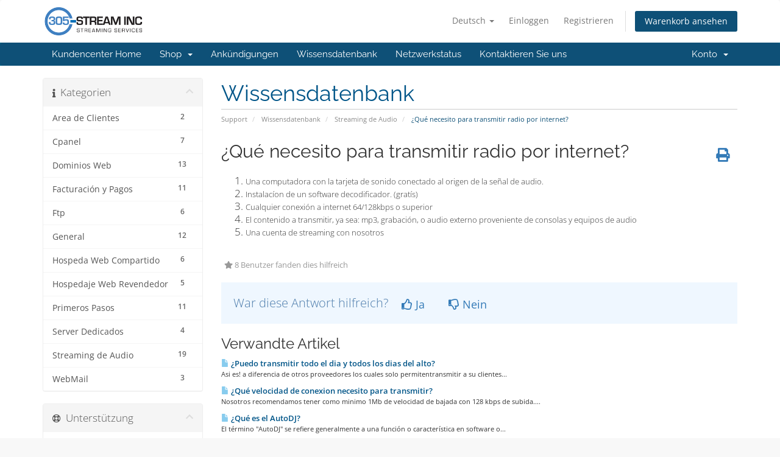

--- FILE ---
content_type: text/html; charset=utf-8
request_url: https://www.305stream.com/clients/knowledgebase/20/iQue-necesito-para-transmitir-radio-por-internet.html?language=german
body_size: 6236
content:
<!DOCTYPE html>
<html lang="en">
<head>
    <meta charset="utf-8" />
    <meta http-equiv="X-UA-Compatible" content="IE=edge">
    <meta name="viewport" content="width=device-width, initial-scale=1">
    <title>¿Qué necesito para transmitir radio por internet? - Wissensdatenbank - 305 STREAM INC</title>

    <!-- Styling -->
<link href="/clients/assets/fonts/css/open-sans-family.css" rel="stylesheet" type="text/css" />
<link href="/clients/assets/fonts/css/raleway-family.css" rel="stylesheet" type="text/css" />
<link href="/clients/templates/six/css/all.min.css?v=bf36a2" rel="stylesheet">
<link href="/clients/assets/css/fontawesome-all.min.css" rel="stylesheet">
<link href="/clients/templates/six/css/custom.css" rel="stylesheet">

<!-- HTML5 Shim and Respond.js IE8 support of HTML5 elements and media queries -->
<!-- WARNING: Respond.js doesn't work if you view the page via file:// -->
<!--[if lt IE 9]>
  <script src="https://oss.maxcdn.com/libs/html5shiv/3.7.0/html5shiv.js"></script>
  <script src="https://oss.maxcdn.com/libs/respond.js/1.4.2/respond.min.js"></script>
<![endif]-->

<script type="text/javascript">
    var csrfToken = '038c0d130cb26a484a4154439d8ef4840ae69241',
        markdownGuide = 'Markdown-Leitfaden',
        locale = 'en',
        saved = 'gespeichert',
        saving = 'speichern',
        whmcsBaseUrl = "/clients";
    </script>
<script src="/clients/templates/six/js/scripts.min.js?v=bf36a2"></script>


    

</head>
<body data-phone-cc-input="1">


<section id="header">
    <div class="container">
        <ul class="top-nav">
                            <li>
                    <a href="#" class="choose-language" data-toggle="popover" id="languageChooser">
                        Deutsch
                        <b class="caret"></b>
                    </a>
                    <div id="languageChooserContent" class="hidden">
                        <ul>
                                                            <li>
                                    <a href="/clients/knowledgebase/20/iQue-necesito-para-transmitir-radio-por-internet.html?language=arabic">العربية</a>
                                </li>
                                                            <li>
                                    <a href="/clients/knowledgebase/20/iQue-necesito-para-transmitir-radio-por-internet.html?language=azerbaijani">Azerbaijani</a>
                                </li>
                                                            <li>
                                    <a href="/clients/knowledgebase/20/iQue-necesito-para-transmitir-radio-por-internet.html?language=catalan">Català</a>
                                </li>
                                                            <li>
                                    <a href="/clients/knowledgebase/20/iQue-necesito-para-transmitir-radio-por-internet.html?language=chinese">中文</a>
                                </li>
                                                            <li>
                                    <a href="/clients/knowledgebase/20/iQue-necesito-para-transmitir-radio-por-internet.html?language=croatian">Hrvatski</a>
                                </li>
                                                            <li>
                                    <a href="/clients/knowledgebase/20/iQue-necesito-para-transmitir-radio-por-internet.html?language=czech">Čeština</a>
                                </li>
                                                            <li>
                                    <a href="/clients/knowledgebase/20/iQue-necesito-para-transmitir-radio-por-internet.html?language=danish">Dansk</a>
                                </li>
                                                            <li>
                                    <a href="/clients/knowledgebase/20/iQue-necesito-para-transmitir-radio-por-internet.html?language=dutch">Nederlands</a>
                                </li>
                                                            <li>
                                    <a href="/clients/knowledgebase/20/iQue-necesito-para-transmitir-radio-por-internet.html?language=english">English</a>
                                </li>
                                                            <li>
                                    <a href="/clients/knowledgebase/20/iQue-necesito-para-transmitir-radio-por-internet.html?language=estonian">Estonian</a>
                                </li>
                                                            <li>
                                    <a href="/clients/knowledgebase/20/iQue-necesito-para-transmitir-radio-por-internet.html?language=farsi">Persian</a>
                                </li>
                                                            <li>
                                    <a href="/clients/knowledgebase/20/iQue-necesito-para-transmitir-radio-por-internet.html?language=french">Français</a>
                                </li>
                                                            <li>
                                    <a href="/clients/knowledgebase/20/iQue-necesito-para-transmitir-radio-por-internet.html?language=german">Deutsch</a>
                                </li>
                                                            <li>
                                    <a href="/clients/knowledgebase/20/iQue-necesito-para-transmitir-radio-por-internet.html?language=hebrew">עברית</a>
                                </li>
                                                            <li>
                                    <a href="/clients/knowledgebase/20/iQue-necesito-para-transmitir-radio-por-internet.html?language=hungarian">Magyar</a>
                                </li>
                                                            <li>
                                    <a href="/clients/knowledgebase/20/iQue-necesito-para-transmitir-radio-por-internet.html?language=italian">Italiano</a>
                                </li>
                                                            <li>
                                    <a href="/clients/knowledgebase/20/iQue-necesito-para-transmitir-radio-por-internet.html?language=macedonian">Macedonian</a>
                                </li>
                                                            <li>
                                    <a href="/clients/knowledgebase/20/iQue-necesito-para-transmitir-radio-por-internet.html?language=norwegian">Norwegian</a>
                                </li>
                                                            <li>
                                    <a href="/clients/knowledgebase/20/iQue-necesito-para-transmitir-radio-por-internet.html?language=portuguese-br">Português</a>
                                </li>
                                                            <li>
                                    <a href="/clients/knowledgebase/20/iQue-necesito-para-transmitir-radio-por-internet.html?language=portuguese-pt">Português</a>
                                </li>
                                                            <li>
                                    <a href="/clients/knowledgebase/20/iQue-necesito-para-transmitir-radio-por-internet.html?language=romanian">Română</a>
                                </li>
                                                            <li>
                                    <a href="/clients/knowledgebase/20/iQue-necesito-para-transmitir-radio-por-internet.html?language=russian">Русский</a>
                                </li>
                                                            <li>
                                    <a href="/clients/knowledgebase/20/iQue-necesito-para-transmitir-radio-por-internet.html?language=spanish">Español</a>
                                </li>
                                                            <li>
                                    <a href="/clients/knowledgebase/20/iQue-necesito-para-transmitir-radio-por-internet.html?language=swedish">Svenska</a>
                                </li>
                                                            <li>
                                    <a href="/clients/knowledgebase/20/iQue-necesito-para-transmitir-radio-por-internet.html?language=turkish">Türkçe</a>
                                </li>
                                                            <li>
                                    <a href="/clients/knowledgebase/20/iQue-necesito-para-transmitir-radio-por-internet.html?language=ukranian">Українська</a>
                                </li>
                                                    </ul>
                    </div>
                </li>
                                        <li>
                    <a href="/clients/clientarea.php">Einloggen</a>
                </li>
                                    <li>
                        <a href="/clients/register.php">Registrieren</a>
                    </li>
                                <li class="primary-action">
                    <a href="/clients/cart.php?a=view" class="btn">
                        Warenkorb ansehen
                    </a>
                </li>
                                </ul>

                    <a href="/clients/index.php" class="logo"><img src="/clients/assets/img/logo.png" alt="305 STREAM INC"></a>
        
    </div>
</section>

<section id="main-menu">

    <nav id="nav" class="navbar navbar-default navbar-main" role="navigation">
        <div class="container">
            <!-- Brand and toggle get grouped for better mobile display -->
            <div class="navbar-header">
                <button type="button" class="navbar-toggle" data-toggle="collapse" data-target="#primary-nav">
                    <span class="sr-only">Navigation ein-/ausblenden</span>
                    <span class="icon-bar"></span>
                    <span class="icon-bar"></span>
                    <span class="icon-bar"></span>
                </button>
            </div>

            <!-- Collect the nav links, forms, and other content for toggling -->
            <div class="collapse navbar-collapse" id="primary-nav">

                <ul class="nav navbar-nav">

                        <li menuItemName="Home" class="" id="Primary_Navbar-Home">
        <a href="/clients/index.php">
                        Kundencenter Home
                                </a>
            </li>
    <li menuItemName="Store" class="dropdown" id="Primary_Navbar-Store">
        <a class="dropdown-toggle" data-toggle="dropdown" href="#">
                        Shop
                        &nbsp;<b class="caret"></b>        </a>
                    <ul class="dropdown-menu">
                            <li menuItemName="Browse Products Services" id="Primary_Navbar-Store-Browse_Products_Services">
                    <a href="/clients/store">
                                                Alle anzeigen
                                            </a>
                </li>
                            <li menuItemName="Shop Divider 1" class="nav-divider" id="Primary_Navbar-Store-Shop_Divider_1">
                    <a href="">
                                                -----
                                            </a>
                </li>
                            <li menuItemName="Web Hosting" id="Primary_Navbar-Store-Web_Hosting">
                    <a href="/clients/store/web-hosting">
                                                Web Hosting
                                            </a>
                </li>
                            <li menuItemName="Reseller Hosting" id="Primary_Navbar-Store-Reseller_Hosting">
                    <a href="/clients/store/reseller-hosting">
                                                Reseller Hosting
                                            </a>
                </li>
                            <li menuItemName="Streaming Radio" id="Primary_Navbar-Store-Streaming_Radio">
                    <a href="/clients/store/streaming-radio">
                                                Streaming Radio
                                            </a>
                </li>
                            <li menuItemName="Streaming Television" id="Primary_Navbar-Store-Streaming_Television">
                    <a href="/clients/store/streaming-television">
                                                Streaming Television
                                            </a>
                </li>
                            <li menuItemName="Reseller Streaming Radio" id="Primary_Navbar-Store-Reseller_Streaming_Radio">
                    <a href="/clients/store/reseller-streaming-radio">
                                                Reseller Streaming Radio
                                            </a>
                </li>
                            <li menuItemName="Dominios Web" id="Primary_Navbar-Store-Dominios_Web">
                    <a href="/clients/store/dominios-web">
                                                Dominios Web
                                            </a>
                </li>
                            <li menuItemName="Register a New Domain" id="Primary_Navbar-Store-Register_a_New_Domain">
                    <a href="/clients/cart.php?a=add&domain=register">
                                                Domain registrieren
                                            </a>
                </li>
                            <li menuItemName="Transfer a Domain to Us" id="Primary_Navbar-Store-Transfer_a_Domain_to_Us">
                    <a href="/clients/cart.php?a=add&domain=transfer">
                                                Domain transferieren
                                            </a>
                </li>
                        </ul>
            </li>
    <li menuItemName="Announcements" class="" id="Primary_Navbar-Announcements">
        <a href="/clients/announcements">
                        Ankündigungen
                                </a>
            </li>
    <li menuItemName="Knowledgebase" class="" id="Primary_Navbar-Knowledgebase">
        <a href="/clients/knowledgebase">
                        Wissensdatenbank
                                </a>
            </li>
    <li menuItemName="Network Status" class="" id="Primary_Navbar-Network_Status">
        <a href="/clients/serverstatus.php">
                        Netzwerkstatus
                                </a>
            </li>
    <li menuItemName="Contact Us" class="" id="Primary_Navbar-Contact_Us">
        <a href="/clients/contact.php">
                        Kontaktieren Sie uns
                                </a>
            </li>

                </ul>

                <ul class="nav navbar-nav navbar-right">

                        <li menuItemName="Account" class="dropdown" id="Secondary_Navbar-Account">
        <a class="dropdown-toggle" data-toggle="dropdown" href="#">
                        Konto
                        &nbsp;<b class="caret"></b>        </a>
                    <ul class="dropdown-menu">
                            <li menuItemName="Login" id="Secondary_Navbar-Account-Login">
                    <a href="/clients/clientarea.php">
                                                Einloggen
                                            </a>
                </li>
                            <li menuItemName="Register" id="Secondary_Navbar-Account-Register">
                    <a href="/clients/register.php">
                                                Registrieren
                                            </a>
                </li>
                            <li menuItemName="Divider" class="nav-divider" id="Secondary_Navbar-Account-Divider">
                    <a href="">
                                                -----
                                            </a>
                </li>
                            <li menuItemName="Forgot Password?" id="Secondary_Navbar-Account-Forgot_Password?">
                    <a href="/clients/password/reset">
                                                Passwort vergessen?
                                            </a>
                </li>
                        </ul>
            </li>

                </ul>

            </div><!-- /.navbar-collapse -->
        </div>
    </nav>

</section>



<section id="main-body">
    <div class="container">
        <div class="row">

                                    <div class="col-md-9 pull-md-right">
                    <div class="header-lined">
    <h1>Wissensdatenbank</h1>
    <ol class="breadcrumb">
            <li>
            <a href="https://www.305stream.com/clients">            Support
            </a>        </li>
            <li>
            <a href="/clients/knowledgebase">            Wissensdatenbank
            </a>        </li>
            <li>
            <a href="/clients/knowledgebase/6/Streaming-de-Audio-">            Streaming de Audio 
            </a>        </li>
            <li class="active">
                        ¿Qué necesito para transmitir radio por internet?
                    </li>
    </ol>
</div>
                </div>
                        <div class="col-md-3 pull-md-left sidebar">
                    <div menuItemName="Support Knowledgebase Categories" class="panel panel-sidebar panel-sidebar hidden-sm hidden-xs">
        <div class="panel-heading">
            <h3 class="panel-title">
                <i class="fas fa-info"></i>&nbsp;                Kategorien
                                <i class="fas fa-chevron-up panel-minimise pull-right"></i>
            </h3>
        </div>
                            <div class="list-group">
                                                            <a menuItemName="Support Knowledgebase Category 9"
                           href="/clients/knowledgebase/9/Area-de-Clientes"
                           class="list-group-item"
                                                                                                                                       id="Primary_Sidebar-Support_Knowledgebase_Categories-Support_Knowledgebase_Category_9"
                        >
                            <span class="badge">2</span>                                                                                    <div class="truncate">Area de Clientes</div>
                        </a>
                                                                                <a menuItemName="Support Knowledgebase Category 13"
                           href="/clients/knowledgebase/13/Cpanel"
                           class="list-group-item"
                                                                                                                                       id="Primary_Sidebar-Support_Knowledgebase_Categories-Support_Knowledgebase_Category_13"
                        >
                            <span class="badge">7</span>                                                                                    <div class="truncate">Cpanel</div>
                        </a>
                                                                                <a menuItemName="Support Knowledgebase Category 3"
                           href="/clients/knowledgebase/3/Dominios-Web"
                           class="list-group-item"
                                                                                                                                       id="Primary_Sidebar-Support_Knowledgebase_Categories-Support_Knowledgebase_Category_3"
                        >
                            <span class="badge">13</span>                                                                                    <div class="truncate">Dominios Web</div>
                        </a>
                                                                                <a menuItemName="Support Knowledgebase Category 8"
                           href="/clients/knowledgebase/8/Facturacion-y-Pagos"
                           class="list-group-item"
                                                                                                                                       id="Primary_Sidebar-Support_Knowledgebase_Categories-Support_Knowledgebase_Category_8"
                        >
                            <span class="badge">11</span>                                                                                    <div class="truncate">Facturación y Pagos</div>
                        </a>
                                                                                <a menuItemName="Support Knowledgebase Category 12"
                           href="/clients/knowledgebase/12/Ftp"
                           class="list-group-item"
                                                                                                                                       id="Primary_Sidebar-Support_Knowledgebase_Categories-Support_Knowledgebase_Category_12"
                        >
                            <span class="badge">6</span>                                                                                    <div class="truncate">Ftp</div>
                        </a>
                                                                                <a menuItemName="Support Knowledgebase Category 7"
                           href="/clients/knowledgebase/7/General-"
                           class="list-group-item"
                                                                                                                                       id="Primary_Sidebar-Support_Knowledgebase_Categories-Support_Knowledgebase_Category_7"
                        >
                            <span class="badge">12</span>                                                                                    <div class="truncate">General </div>
                        </a>
                                                                                <a menuItemName="Support Knowledgebase Category 4"
                           href="/clients/knowledgebase/4/Hospeda-Web-Compartido"
                           class="list-group-item"
                                                                                                                                       id="Primary_Sidebar-Support_Knowledgebase_Categories-Support_Knowledgebase_Category_4"
                        >
                            <span class="badge">6</span>                                                                                    <div class="truncate">Hospeda Web Compartido</div>
                        </a>
                                                                                <a menuItemName="Support Knowledgebase Category 5"
                           href="/clients/knowledgebase/5/Hospedaje-Web-Revendedor"
                           class="list-group-item"
                                                                                                                                       id="Primary_Sidebar-Support_Knowledgebase_Categories-Support_Knowledgebase_Category_5"
                        >
                            <span class="badge">5</span>                                                                                    <div class="truncate">Hospedaje Web Revendedor</div>
                        </a>
                                                                                <a menuItemName="Support Knowledgebase Category 10"
                           href="/clients/knowledgebase/10/Primeros-Pasos"
                           class="list-group-item"
                                                                                                                                       id="Primary_Sidebar-Support_Knowledgebase_Categories-Support_Knowledgebase_Category_10"
                        >
                            <span class="badge">11</span>                                                                                    <div class="truncate">Primeros Pasos</div>
                        </a>
                                                                                <a menuItemName="Support Knowledgebase Category 1"
                           href="/clients/knowledgebase/1/Server-Dedicados"
                           class="list-group-item"
                                                                                                                                       id="Primary_Sidebar-Support_Knowledgebase_Categories-Support_Knowledgebase_Category_1"
                        >
                            <span class="badge">4</span>                                                                                    <div class="truncate">Server Dedicados</div>
                        </a>
                                                                                <a menuItemName="Support Knowledgebase Category 6"
                           href="/clients/knowledgebase/6/Streaming-de-Audio-"
                           class="list-group-item"
                                                                                                                                       id="Primary_Sidebar-Support_Knowledgebase_Categories-Support_Knowledgebase_Category_6"
                        >
                            <span class="badge">19</span>                                                                                    <div class="truncate">Streaming de Audio </div>
                        </a>
                                                                                <a menuItemName="Support Knowledgebase Category 11"
                           href="/clients/knowledgebase/11/WebMail"
                           class="list-group-item"
                                                                                                                                       id="Primary_Sidebar-Support_Knowledgebase_Categories-Support_Knowledgebase_Category_11"
                        >
                            <span class="badge">3</span>                                                                                    <div class="truncate">WebMail</div>
                        </a>
                                                </div>
                    </div>
                    <div class="panel hidden-lg hidden-md panel-default">
            <div class="panel-heading">
                <h3 class="panel-title">
                    <i class="fas fa-info"></i>&nbsp;                    Kategorien
                                    </h3>
            </div>
            <div class="panel-body">
                <form role="form">
                    <select class="form-control" onchange="selectChangeNavigate(this)">
                                                    <option menuItemName="Support Knowledgebase Category 9" value="/clients/knowledgebase/9/Area-de-Clientes" class="list-group-item" >
                                <div class="truncate">Area de Clientes</div>
                                (2)                            </option>
                                                    <option menuItemName="Support Knowledgebase Category 13" value="/clients/knowledgebase/13/Cpanel" class="list-group-item" >
                                <div class="truncate">Cpanel</div>
                                (7)                            </option>
                                                    <option menuItemName="Support Knowledgebase Category 3" value="/clients/knowledgebase/3/Dominios-Web" class="list-group-item" >
                                <div class="truncate">Dominios Web</div>
                                (13)                            </option>
                                                    <option menuItemName="Support Knowledgebase Category 8" value="/clients/knowledgebase/8/Facturacion-y-Pagos" class="list-group-item" >
                                <div class="truncate">Facturación y Pagos</div>
                                (11)                            </option>
                                                    <option menuItemName="Support Knowledgebase Category 12" value="/clients/knowledgebase/12/Ftp" class="list-group-item" >
                                <div class="truncate">Ftp</div>
                                (6)                            </option>
                                                    <option menuItemName="Support Knowledgebase Category 7" value="/clients/knowledgebase/7/General-" class="list-group-item" >
                                <div class="truncate">General </div>
                                (12)                            </option>
                                                    <option menuItemName="Support Knowledgebase Category 4" value="/clients/knowledgebase/4/Hospeda-Web-Compartido" class="list-group-item" >
                                <div class="truncate">Hospeda Web Compartido</div>
                                (6)                            </option>
                                                    <option menuItemName="Support Knowledgebase Category 5" value="/clients/knowledgebase/5/Hospedaje-Web-Revendedor" class="list-group-item" >
                                <div class="truncate">Hospedaje Web Revendedor</div>
                                (5)                            </option>
                                                    <option menuItemName="Support Knowledgebase Category 10" value="/clients/knowledgebase/10/Primeros-Pasos" class="list-group-item" >
                                <div class="truncate">Primeros Pasos</div>
                                (11)                            </option>
                                                    <option menuItemName="Support Knowledgebase Category 1" value="/clients/knowledgebase/1/Server-Dedicados" class="list-group-item" >
                                <div class="truncate">Server Dedicados</div>
                                (4)                            </option>
                                                    <option menuItemName="Support Knowledgebase Category 6" value="/clients/knowledgebase/6/Streaming-de-Audio-" class="list-group-item" >
                                <div class="truncate">Streaming de Audio </div>
                                (19)                            </option>
                                                    <option menuItemName="Support Knowledgebase Category 11" value="/clients/knowledgebase/11/WebMail" class="list-group-item" >
                                <div class="truncate">WebMail</div>
                                (3)                            </option>
                                            </select>
                </form>
            </div>
                    </div>
                </div>
                <!-- Container for main page display content -->
        <div class="col-md-9 pull-md-right main-content">
            

<div class="kb-article-title">
    <a href="#" class="btn btn-link btn-print" onclick="window.print();return false"><i class="fas fa-print"></i></a>
    <h2>¿Qué necesito para transmitir radio por internet?</h2>
</div>


<div class="kb-article-content">
    <ol>
<li><span style="font-size:small;"><span class="Contenido_Centro">Una computadora con la tarjeta de sonido conectado al origen de la señal de audio.</span> </span></li>
<li><span style="font-size:small;"><span class="Contenido_Centro">Instalacíon de un software decodificador.</span> (gratís) </span></li>
<li><span style="font-size:small;"><span class="Contenido_Centro">Cualquier conexión a internet 64/128kbps o superior</span> </span></li>
<li class="Contenido_Centro"><span style="font-size:small;">El contenido a transmitir, ya sea: mp3, grabación, o audio externo proveniente de consolas y equipos de audio </span></li>
<li class="Contenido_Centro"><span style="font-size:small;">Una cuenta de streaming con nosotros</span></li>
</ol>
</div>


<ul class="kb-article-details">
        <li><i class="fas fa-star"></i> 8 Benutzer fanden dies hilfreich</li>
</ul>
<div class="clearfix"></div>

<div class="kb-rate-article hidden-print">
    <form action="/clients/knowledgebase/20/iQue-necesito-para-transmitir-radio-por-internet.html" method="post">
<input type="hidden" name="token" value="038c0d130cb26a484a4154439d8ef4840ae69241" />
        <input type="hidden" name="useful" value="vote">
        War diese Antwort hilfreich?                    <button type="submit" name="vote" value="yes" class="btn btn-lg btn-link"><i class="far fa-thumbs-up"></i> Ja</button>
            <button type="submit" name="vote" value="no" class="btn btn-lg btn-link"><i class="far fa-thumbs-down"></i> Nein</button>
            </form>
</div>

    <div class="kb-also-read">
        <h3>Verwandte Artikel</h3>
        <div class="kbarticles">
                            <div>
                    <a href="/clients/knowledgebase/18/iPuedo-transmitir-todo-el-dia-y-todos-los-dias-del-alto.html">
                        <i class="glyphicon glyphicon-file"></i> ¿Puedo transmitir todo el dia y todos los dias del alto?
                    </a>
                                        <p>Asi es! a diferencia de otros proveedores los cuales solo permitentransmitir a su clientes...</p>
                </div>
                            <div>
                    <a href="/clients/knowledgebase/19/iQue-velocidad-de-conexion-necesito-para-transmitir.html">
                        <i class="glyphicon glyphicon-file"></i> ¿Qué velocidad de conexion necesito para transmitir?
                    </a>
                                        <p>Nosotros recomendamos tener como minimo 1Mb de velocidad de bajada con 128 kbps de subida....</p>
                </div>
                            <div>
                    <a href="/clients/knowledgebase/21/-iQue-es-el-AutoDJ.html">
                        <i class="glyphicon glyphicon-file"></i>  ¿Qué es el AutoDJ?
                    </a>
                                        <p>El término "AutoDJ" se refiere generalmente a una función o característica en software o...</p>
                </div>
                            <div>
                    <a href="/clients/knowledgebase/22/iDebo-comprar-algun-software-especifico.html">
                        <i class="glyphicon glyphicon-file"></i> ¿Debo comprar algún software especí­fico?
                    </a>
                                        <p>No. No necesita comprar ningún software. Le proveeremos el necesario de forma Gratuita.</p>
                </div>
                            <div>
                    <a href="/clients/knowledgebase/23/iComo-hago-para-que-mi-pagina-web-tenga-un-sintonizador-de-radio.html">
                        <i class="glyphicon glyphicon-file"></i> ¿Cómo hago para que mi página web tenga un sintonizador de radio?
                    </a>
                                        <p>305 Stream, Inc. le facilita todos los códigos html y controles Active x que necesita. Solo Copia...</p>
                </div>
                    </div>
    </div>


                </div><!-- /.main-content -->
                                    <div class="col-md-3 pull-md-left sidebar sidebar-secondary">
                            <div menuItemName="Support" class="panel panel-sidebar panel-sidebar">
        <div class="panel-heading">
            <h3 class="panel-title">
                <i class="far fa-life-ring"></i>&nbsp;                Unterstützung
                                <i class="fas fa-chevron-up panel-minimise pull-right"></i>
            </h3>
        </div>
                            <div class="list-group">
                                                            <a menuItemName="Support Tickets"
                           href="/clients/supporttickets.php"
                           class="list-group-item"
                                                                                                                                       id="Secondary_Sidebar-Support-Support_Tickets"
                        >
                                                                                    <i class="fas fa-ticket-alt fa-fw sidebar-menu-item-icon"></i>                            Supporttickets
                        </a>
                                                                                <a menuItemName="Announcements"
                           href="/clients/announcements"
                           class="list-group-item"
                                                                                                                                       id="Secondary_Sidebar-Support-Announcements"
                        >
                                                                                    <i class="fas fa-list fa-fw sidebar-menu-item-icon"></i>                            Ankündigungen
                        </a>
                                                                                <a menuItemName="Knowledgebase"
                           href="/clients/knowledgebase"
                           class="list-group-item active"
                                                                                                                                       id="Secondary_Sidebar-Support-Knowledgebase"
                        >
                                                                                    <i class="fas fa-info-circle fa-fw sidebar-menu-item-icon"></i>                            Wissensdatenbank
                        </a>
                                                                                <a menuItemName="Downloads"
                           href="/clients/download"
                           class="list-group-item"
                                                                                                                                       id="Secondary_Sidebar-Support-Downloads"
                        >
                                                                                    <i class="fas fa-download fa-fw sidebar-menu-item-icon"></i>                            herunterladbare
                        </a>
                                                                                <a menuItemName="Network Status"
                           href="/clients/serverstatus.php"
                           class="list-group-item"
                                                                                                                                       id="Secondary_Sidebar-Support-Network_Status"
                        >
                                                                                    <i class="fas fa-rocket fa-fw sidebar-menu-item-icon"></i>                            Netzwerkstatus
                        </a>
                                                                                <a menuItemName="Open Ticket"
                           href="/clients/submitticket.php"
                           class="list-group-item"
                                                                                                                                       id="Secondary_Sidebar-Support-Open_Ticket"
                        >
                                                                                    <i class="fas fa-comments fa-fw sidebar-menu-item-icon"></i>                            Ticket öffnen
                        </a>
                                                </div>
                    </div>
                        </div>
                            <div class="clearfix"></div>
        </div>
    </div>
</section>

<section id="footer">
    <div class="container">
        <a href="#" class="back-to-top"><i class="fas fa-chevron-up"></i></a>
        <p>Urheberrecht: &copy; 2026 305 STREAM INC. Alle Rechte vorbehalten.</p>
    </div>
</section>

<div id="fullpage-overlay" class="hidden">
    <div class="outer-wrapper">
        <div class="inner-wrapper">
            <img src="/clients/assets/img/overlay-spinner.svg">
            <br>
            <span class="msg"></span>
        </div>
    </div>
</div>

<div class="modal system-modal fade" id="modalAjax" tabindex="-1" role="dialog" aria-hidden="true">
    <div class="modal-dialog">
        <div class="modal-content panel-primary">
            <div class="modal-header panel-heading">
                <button type="button" class="close" data-dismiss="modal">
                    <span aria-hidden="true">&times;</span>
                    <span class="sr-only">Schließen</span>
                </button>
                <h4 class="modal-title"></h4>
            </div>
            <div class="modal-body panel-body">
                Lädt...
            </div>
            <div class="modal-footer panel-footer">
                <div class="pull-left loader">
                    <i class="fas fa-circle-notch fa-spin"></i>
                    Lädt...
                </div>
                <button type="button" class="btn btn-default" data-dismiss="modal">
                    Schließen
                </button>
                <button type="button" class="btn btn-primary modal-submit">
                    übermitteln
                </button>
            </div>
        </div>
    </div>
</div>

<form action="#" id="frmGeneratePassword" class="form-horizontal">
    <div class="modal fade" id="modalGeneratePassword">
        <div class="modal-dialog">
            <div class="modal-content panel-primary">
                <div class="modal-header panel-heading">
                    <button type="button" class="close" data-dismiss="modal" aria-label="Close"><span aria-hidden="true">&times;</span></button>
                    <h4 class="modal-title">
                        Passwort generieren
                    </h4>
                </div>
                <div class="modal-body">
                    <div class="alert alert-danger hidden" id="generatePwLengthError">
                        Bitte geben Sie eine Zahl zwischen 8 und 64 für die Passwortlänge ein
                    </div>
                    <div class="form-group">
                        <label for="generatePwLength" class="col-sm-4 control-label">Passwortlänge</label>
                        <div class="col-sm-8">
                            <input type="number" min="8" max="64" value="12" step="1" class="form-control input-inline input-inline-100" id="inputGeneratePasswordLength">
                        </div>
                    </div>
                    <div class="form-group">
                        <label for="generatePwOutput" class="col-sm-4 control-label">Generiertes Passwort</label>
                        <div class="col-sm-8">
                            <input type="text" class="form-control" id="inputGeneratePasswordOutput">
                        </div>
                    </div>
                    <div class="row">
                        <div class="col-sm-8 col-sm-offset-4">
                            <button type="submit" class="btn btn-default btn-sm">
                                <i class="fas fa-plus fa-fw"></i>
                                Neues Passwort generieren
                            </button>
                            <button type="button" class="btn btn-default btn-sm copy-to-clipboard" data-clipboard-target="#inputGeneratePasswordOutput">
                                <img src="/clients/assets/img/clippy.svg" alt="Copy to clipboard" width="15">
                                Kopieren
                            </button>
                        </div>
                    </div>
                </div>
                <div class="modal-footer">
                    <button type="button" class="btn btn-default" data-dismiss="modal">
                        Schließen
                    </button>
                    <button type="button" class="btn btn-primary" id="btnGeneratePasswordInsert" data-clipboard-target="#inputGeneratePasswordOutput">
                        In die Zwischenablage kopieren und einfügen
                    </button>
                </div>
            </div>
        </div>
    </div>
</form>



</body>
</html>
